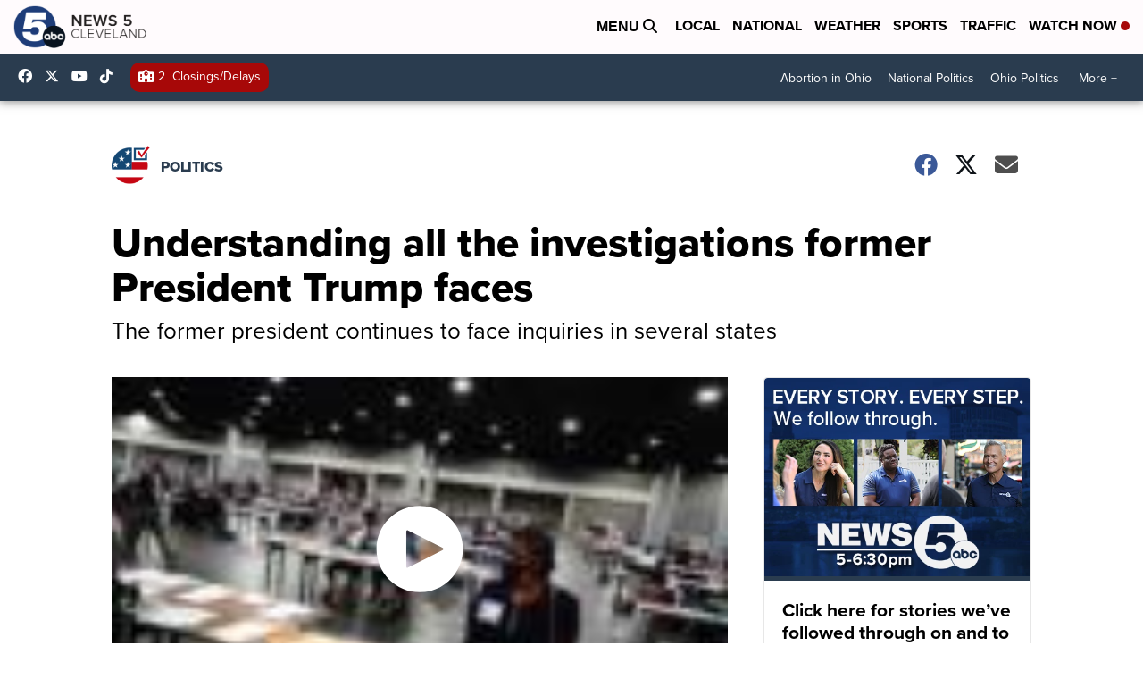

--- FILE ---
content_type: application/javascript; charset=utf-8
request_url: https://fundingchoicesmessages.google.com/f/AGSKWxWS3hpb1vtEnuSIq4BRsKep17Hhvw4ZHSKH-uhbDUejcbIZ8hJajKO0Utg0OR_rD2AMlpMZIGRiG6ax9s7-XBPrFDm3JOgBCpuxaXVwFc-F8O4yYYmwU7apZU7FPJr62G5oQO1oyh8jy9Ztrp6hrX33ndztQs8yMmSBR4nuGzWWFRmZFFLewQ_WDex7/_/adflag./syndication/ad./promote.xml/pubmatic_/ad_header.
body_size: -1290
content:
window['852b3f0e-808c-4439-838e-2a728954ad34'] = true;